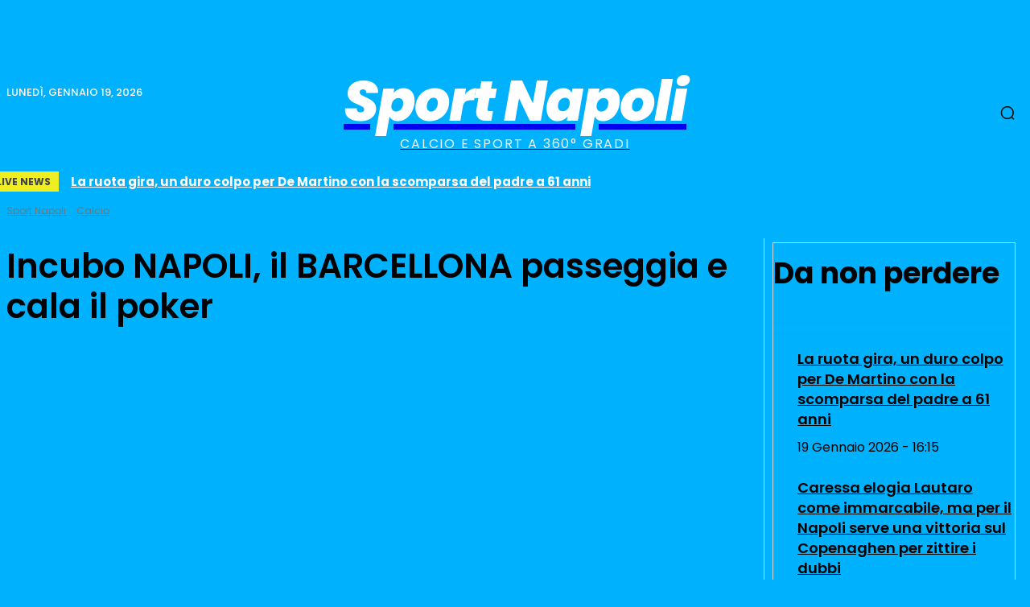

--- FILE ---
content_type: text/html; charset=utf-8
request_url: https://www.google.com/recaptcha/api2/aframe
body_size: 258
content:
<!DOCTYPE HTML><html><head><meta http-equiv="content-type" content="text/html; charset=UTF-8"></head><body><script nonce="Gy6gEITJ3btZrqpJpzVKPg">/** Anti-fraud and anti-abuse applications only. See google.com/recaptcha */ try{var clients={'sodar':'https://pagead2.googlesyndication.com/pagead/sodar?'};window.addEventListener("message",function(a){try{if(a.source===window.parent){var b=JSON.parse(a.data);var c=clients[b['id']];if(c){var d=document.createElement('img');d.src=c+b['params']+'&rc='+(localStorage.getItem("rc::a")?sessionStorage.getItem("rc::b"):"");window.document.body.appendChild(d);sessionStorage.setItem("rc::e",parseInt(sessionStorage.getItem("rc::e")||0)+1);localStorage.setItem("rc::h",'1769115249379');}}}catch(b){}});window.parent.postMessage("_grecaptcha_ready", "*");}catch(b){}</script></body></html>